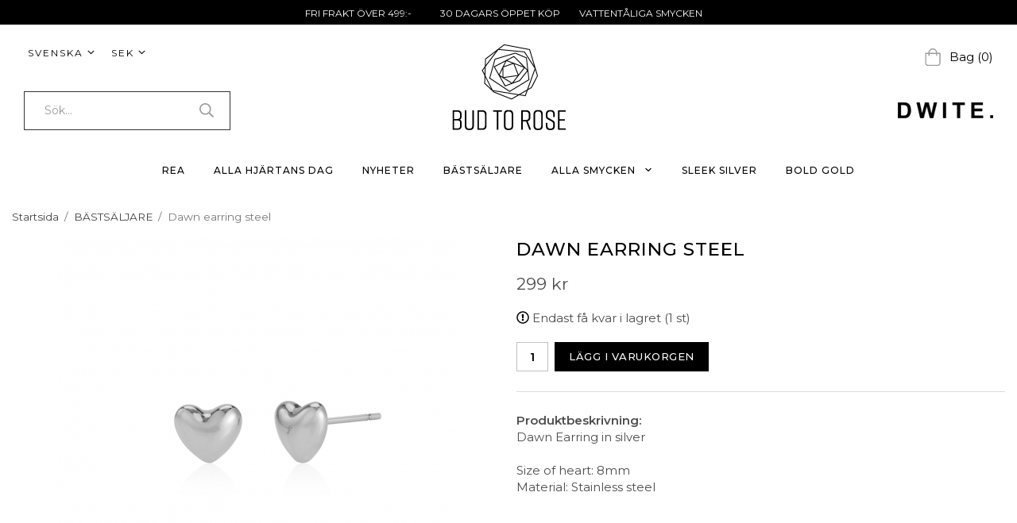

--- FILE ---
content_type: text/html; charset=UTF-8
request_url: https://www.budtorose.se/bastsaljare/dawn-earring-steel/
body_size: 14522
content:
<!doctype html><html lang="sv" class="fonts-loaded"><head><meta charset="utf-8"><title>Dawn earring steel | BÄSTSÄLJARE | BUD TO ROSE™</title><meta name="description" content="Dawn Earring in silver Size of heart: 8mmMaterial: Stainless steel  "><meta name="keywords" content=""><meta name="robots" content="index, follow"><meta name="viewport" content="width=device-width, initial-scale=1"><!-- WIKINGGRUPPEN 12.3.2 --><link rel="shortcut icon" href="/favicon.png"><style>body{margin:0}*,*:before,*:after{-moz-box-sizing:border-box;-webkit-box-sizing:border-box;box-sizing:border-box}.wgr-icon{visibility:hidden}body{background-color:#fff}html{font-family:sans-serif;font-size:15px;font-weight:400;line-height:1.45;color:#000}@media all and (max-width:480px){html{font-size:.9rem}}html.fonts-loaded{font-family:'Montserrat',sans-serif}h1,h2,h3,h4,h5,h6,.highlight-bar{margin-top:0;margin-bottom:10px;color:#000;font-family:sans-serif;font-weight:500;letter-spacing:1px;text-transform:uppercase}.fonts-loaded h1,.fonts-loaded h2,.fonts-loaded h3,.fonts-loaded h4,.fonts-loaded h5,.fonts-loaded h6,.fonts-loaded .highlight-bar{font-family:'Montserrat',sans-serif}h1{font-size:23px;font-weight:500;line-height:1.25}.fonts-loaded h1{font-family:'Montserrat',sans-serif}h2{font-size:20px;font-weight:500}.fonts-loaded h2{font-family:'Montserrat',sans-serif}h3,.highlight-bar{font-size:17px}h4{font-size:15px}h5{font-size:12px;font-weight:400;letter-spacing:2px;text-transform:uppercase}h6{font-size:15px;font-weight:400;letter-spacing:6px}p{margin:0 0 10px}b,strong,th{font-weight:600}th,td{text-align:left}img{max-width:100%;height:auto;vertical-align:middle}a{color:#666;text-decoration:none}a:hover{text-decoration:underline}input,textarea{padding:8px 10px;border:1px solid #c2c2c2;border-radius:0;color:#000;line-height:1.3;background-clip:padding-box}input:focus,textarea:focus{border-color:#aeaeae;outline:none}select{padding:2px 3px;font-size:11px}select:focus{outline:none}hr{display:block;height:1px;margin:15px 0;padding:0;border:0;border-top:1px solid #cfcfcf}.l-holder{position:relative;max-width:1220px;margin-left:auto;margin-right:auto;margin-top:15px}.view-home .l-holder{margin-top:0}.view-product .l-holder,.view-category .l-holder,.view-campaigns .l-holder{max-width:1545px}@media all and (max-width:1575px){.view-product .l-holder,.view-category .l-holder,.view-campaigns .l-holder{margin-left:15px;margin-right:15px}}.view-fullwidth .l-holder{max-width:none}@media all and (max-width:1250px){.l-holder{margin-left:15px;margin-right:15px}.view-fullwidth .l-holder{margin-left:0;margin-right:0}}@media all and (max-width:768px){.l-holder{margin-top:15px}}.l-constrained{position:relative;max-width:1220px;margin-left:auto;margin-right:auto}@media all and (max-width:1250px){.l-constrained{margin-left:15px;margin-right:15px}}.l-constrained--big{position:relative;max-width:1545px;margin-left:auto;margin-right:auto}@media all and (max-width:1575px){.l-constrained--big{margin-left:15px;margin-right:15px}}.l-main{overflow:hidden;margin-bottom:15px}.l-sidebar,.l-sidebar-primary{width:200px}.l-sidebar-primary{margin-right:30px;float:left}@media all and (max-width:768px){.l-sidebar-primary{display:none}}.l-sidebar{margin-left:30px;float:right}@media all and (max-width:960px){.l-sidebar{display:none}}.neutral-btn{padding:0;border-style:none;background-color:transparent;outline:none;-webkit-appearance:none;-moz-appearance:none;appearance:none;-webkit-user-select:none;-moz-user-select:none;-ms-user-select:none;user-select:none}.grid{margin-left:-20px}.grid:before,.grid:after{content:"";display:table}.grid:after{clear:both}.grid:before,.grid:after{content:"";display:table}.grid:after{clear:both}.grid-item{display:inline-block;padding-left:20px;margin-bottom:20px;vertical-align:top}.grid--small{margin-left:-10px}.grid--small .grid-item{padding-left:10px;margin-bottom:10px}.grid--middle .grid-item{vertical-align:middle}.grid-item-1-1{width:100%}.grid-item-1-2{width:50%}.grid-item-1-3{width:33.33%}.grid-item-2-3{width:66.66%}.grid-item-1-4{width:25%}.grid-item-1-6{width:16.66%}@media all and (max-width:768px){.grid:not(.grid--static) .grid-item-1-4{width:50%}.grid:not(.grid--static) .grid-item-1-6{width:31.33%}}@media all and (max-width:480px){.grid:not(.grid--static){margin-left:0}.grid:not(.grid--static) .grid-item{padding-left:0}.grid:not(.grid--static) .grid-item-1-2,.grid:not(.grid--static) .grid-item-1-3,.grid:not(.grid--static) .grid-item-2-3,.grid:not(.grid--static) .grid-item-1-4{width:100%}.grid:not(.grid--static) .grid-item-1-6{width:50%}}.nav,.nav-block,.nav-float{margin:0;padding-left:0;list-style-type:none}.nav>li,.nav>li>a{display:inline-block}.nav-float>li{float:left}.nav-block>li>a{display:block}.nav-tick li{margin-right:10px}.nav-tick{margin-bottom:10px}.block-list{margin:0;padding-left:0;list-style-type:none}.list-info dd{margin:0 0 15px}.media{margin-bottom:15px}.media,.media-body{overflow:hidden}.media-img{margin-right:15px;float:left}.media-img img{display:block}.table{width:100%;border-collapse:collapse;border-spacing:0}.table td,.table th{padding:0}.default-table{width:100%}.default-table>thead>tr{border-bottom:1px solid #e2e2e2}.default-table>thead th{padding:8px}.default-table>tbody td{padding:8px}.video-wrapper{position:relative;padding-bottom:56.25%;padding-top:25px;height:0;margin-bottom:20px}.video-wrapper iframe{position:absolute;top:0;left:0;width:100%;height:100%}.flexslider{height:0;overflow:hidden}.flexslider .is-flex-lazyload{visibility:hidden}.flexslider a{text-decoration:none}.flex__item{position:relative;display:none;backface-visibility:hidden}.flex__item:first-child{display:block}.is-flex-loading .flex-arrow{visibility:hidden}.is-flex-touch .flex-arrows{display:none}.is-flex-loading .flex-nav{visibility:hidden;opacity:0}.flex-nav{margin-top:15px;margin-bottom:10px;opacity:1;visibility:visible}.flex-nav--paging{position:absolute;bottom:0;z-index:99;width:100%;text-align:center}.flex-nav--paging li{display:inline-block;margin:0 4px}.flex-nav--paging a{border:2px solid #fff;display:block;width:11px;height:11px;background:#666;background:rgba(0,0,0,.2);border-radius:100%;cursor:pointer;text-indent:-9999px;-webkit-tap-highlight-color:rgba(0,0,0,0)}.flex-nav--paging .flex-active a{background:#fff;cursor:default}.flex-nav--thumbs{overflow:hidden}.flex-nav--thumbs li{width:9%;float:left}.flex-nav--thumbs img{opacity:.7;cursor:pointer}.flex-nav--thumbs img:hover,.flex-active .flex-nav--thumbs img{opacity:1}.flex-nav--thumbs .flex-active{cursor:default}.flex-caption{position:absolute;bottom:10%;left:50%;z-index:8;display:flex;align-items:center;justify-content:center;margin-left:-400px;overflow:hidden;padding:5px 10px;width:800px}.flex-caption h2{margin-bottom:0;font-size:50px;font-weight:400;line-height:1.3}@media all and (max-width:1250px){.flex-caption h2{font-size:40px}}@media all and (max-width:960px){.flex-caption h2{font-size:25px}}@media all and (max-width:768px){.flex-caption h2{font-size:20px}}@media all and (max-width:480px){.flex-caption h2{font-size:18px}}.flex-caption p{margin:0;font-size:22px}@media all and (max-width:1250px){.flex-caption p{font-size:18px}}@media all and (max-width:960px){.flex-caption p{font-size:14px}}@media all and (max-width:768px){.flex-caption p{font-size:12px}}@media all and (max-width:480px){.flex-caption p{margin-bottom:10px}}.flex-caption .btn{margin-top:30px}@media all and (max-width:1250px){.flex-caption .btn{margin-top:20px;padding:12px 26px;font-size:15px}}@media all and (max-width:960px){.flex-caption .btn{margin-top:15px;padding:10px 24px;font-size:13px}}@media all and (max-width:768px){.flex-caption .btn{margin-bottom:10px;margin-top:10px;padding:8px 20px;font-size:12px}}@media all and (max-width:480px){.flex-caption .btn{display:none}}.flex-shadow{position:absolute;bottom:0;left:0;right:0;z-index:2;height:20%;background-image:linear-gradient(to bottom,rgba(0,0,0,0),rgba(0,0,0,.3))}.is-lazyload,img[data-src]{visibility:hidden;opacity:0}img[src]{visibility:visible;opacity:1;transition:opacity .3s}.highlight-bar{margin-bottom:20px;margin-top:60px;text-align:center}@media all and (max-width:960px){.highlight-bar{margin-top:30px}}@media all and (max-width:768px){.highlight-bar{margin-top:25px}}.breadcrumbs{padding-bottom:7px;margin-bottom:10px;font-size:.9rem}.breadcrumbs>li{color:#777;line-height:1}.breadcrumbs a{color:#444;vertical-align:top}.breadcrumbs .icon{margin-left:2px;margin-right:2px;vertical-align:top;color:#999}.breadcrumbs__divider{margin-left:7px;margin-right:7px}.rss-logo .icon{font-size:14px;vertical-align:middle}.rss-logo a .icon{color:#333}.rss-logo a:hover .icon{color:#db6b27;text-decoration:none}.btn{position:relative;display:inline-block;padding:12px 24px;border-style:none;border-radius:0;background-color:#eaeaea;color:#666;font-family:sans-serif;font-weight:500;font-size:13px;letter-spacing:.5px;line-height:1;text-transform:uppercase;cursor:pointer;outline-style:none;user-select:none;-webkit-tap-highlight-color:rgba(0,0,0,0)}.fonts-loaded .btn{font-family:'Montserrat',sans-serif}.btn .icon{vertical-align:middle}.btn:hover,.btn:focus{text-decoration:none;background-color:#ddd}.btn:active{box-shadow:inset 0 3px 5px rgba(0,0,0,.125)}.btn--inverted{background-color:#fff;color:#4d4d4d}.btn--inverted:hover,.btn--inverted:focus{background-color:#fafafa}.btn--primary{background-color:#000;color:#fff}.btn--primary:hover,.btn--primary:focus{background-color:#1a1a1a}.btn--medium{padding:14px 28px;font-size:13px}.btn--large{padding:16px 32px;font-size:16px}.btn--block{width:100%;display:block;padding:12px 30px;font-size:.9rem;text-align:center}.card{margin-bottom:15px}.card__heading{margin:0;padding:7px 10px;background-color:#000;font-weight:700;color:#fff}.card__body{padding:10px;border:1px solid #dcdcdc;border-top-style:none;background:#fff}.header-cart{position:relative;min-height:25px}.topcart__body{display:inline-block;cursor:pointer;font-size:13px;font-weight:500;vertical-align:middle}.topcart__body a:hover{text-decoration:none}.topcart__cart-icon{position:relative;top:-2px;margin-right:10px;color:#9d9d9d;font-size:22px;vertical-align:middle}.topcart__count{font-weight:700}.topcart__favorites{position:relative;top:-1px;margin-right:20px}.topcart__favorites .icon{color:#9d9d9d;font-size:25px;vertical-align:top}.is-hover.topcart__favorites .icon{animation:pop 0.25s cubic-bezier(.694,.0482,.335,1) 3}.is-new-cart-item .topcart__count{animation:cart-count-pop 0.25s cubic-bezier(.694,.0482,.335,1)}.popcart{display:none}.filtermenu{margin:0;padding-left:0;list-style-type:none}.filtermenu li:last-child{border-bottom:0}.filtermenu__item{padding:6px;border-bottom:solid 1px #dcdcdc;background-color:#f9f9f9}.filtermenu__item--heading{padding:8px 10px;font-weight:600;background:#fff}.product-filter{display:none;overflow:hidden;margin-top:10px;margin-bottom:10px;padding:0;border:1px solid #e2e2e2;border-radius:0}@media all and (max-width:768px){.product-filter{display:block}}.product-filter__btn{width:100%;padding:10px;display:flex;align-items:center;justify-content:space-between;font-weight:700}.product-filter__body{display:none;padding:15px 15px 0}.grid-gallery{margin:0;padding-left:0;list-style-type:none;display:grid;grid-template-columns:repeat(4,1fr);grid-gap:15px;margin-bottom:15px}.no-cssgrid .grid-gallery{margin-left:-15px}.no-cssgrid .grid-gallery>li{display:inline-block;vertical-align:top;width:calc(99.99%/4 - 15px);margin-left:15px;margin-bottom:15px}@media all and (max-width:960px){.grid-gallery,[class^=view-] .grid-gallery{display:grid;grid-template-columns:repeat(3,1fr);grid-gap:15px;margin-bottom:15px}.no-cssgrid .grid-gallery,.no-cssgrid [class^=view-] .grid-gallery{margin-left:-15px}.no-cssgrid .grid-gallery>li,.no-cssgrid [class^=view-] .grid-gallery>li{display:inline-block;vertical-align:top;width:calc(99.99%/3 - 15px);margin-left:15px;margin-bottom:15px}}@media all and (max-width:480px){.grid-gallery,[class^=view-] .grid-gallery{display:grid;grid-template-columns:repeat(2,1fr);grid-gap:15px;margin-bottom:15px}.no-cssgrid .grid-gallery,.no-cssgrid [class^=view-] .grid-gallery{margin-left:-15px}.no-cssgrid .grid-gallery>li,.no-cssgrid [class^=view-] .grid-gallery>li{display:inline-block;vertical-align:top;width:calc(99.99%/2 - 15px);margin-left:15px;margin-bottom:15px}}.view-home .grid-gallery--categories{display:grid;grid-template-columns:repeat(4,1fr);grid-gap:15px;margin-bottom:15px;margin-top:50px;margin-bottom:50px}.no-cssgrid .view-home .grid-gallery--categories{margin-left:-15px}.no-cssgrid .view-home .grid-gallery--categories>li{display:inline-block;vertical-align:top;width:calc(99.99%/4 - 15px);margin-left:15px;margin-bottom:15px}@media all and (max-width:960px){.view-home .grid-gallery--categories{margin-bottom:25px;margin-top:25px}}@media all and (max-width:768px){.view-home .grid-gallery--categories{display:grid;grid-template-columns:repeat(2,1fr);grid-gap:15px;margin-bottom:15px;margin-bottom:20px;margin-top:20px}.no-cssgrid .view-home .grid-gallery--categories{margin-left:-15px}.no-cssgrid .view-home .grid-gallery--categories>li{display:inline-block;vertical-align:top;width:calc(99.99%/2 - 15px);margin-left:15px;margin-bottom:15px}}@media all and (max-width:480px){.view-home .grid-gallery--categories{display:grid;grid-template-columns:repeat(2,1fr);grid-gap:15px;margin-bottom:15px;margin-top:15px}.no-cssgrid .view-home .grid-gallery--categories{margin-left:-15px}.no-cssgrid .view-home .grid-gallery--categories>li{display:inline-block;vertical-align:top;width:calc(99.99%/2 - 15px);margin-left:15px;margin-bottom:15px}}.row-gallery{margin:0;padding-left:0;list-style-type:none}.row-gallery>li{margin-bottom:15px}.list-gallery{margin:0;padding-left:0;list-style-type:none}.list-gallery>li{margin-bottom:15px}.list-gallery>li:last-child{margin-bottom:0}.header{position:relative;background:#000;color:#fff}.header a{color:#fff}@media all and (max-width:768px){.header{display:none}}.header-usp{height:31px;overflow:hidden;padding-bottom:5px;padding-top:5px;background-color:#fff;color:#000;text-align:center}@media all and (max-width:768px){.header-usp{position:absolute;top:0;left:0;right:0}}@media all and (max-width:480px){.header-usp{height:24px;padding-bottom:2px;padding-top:2px}}.header-usp ul{margin-bottom:0;margin-left:-15px;margin-top:0;padding-left:0;list-style:none}.header-usp li{display:inline-block;padding-left:15px}.header-sections{position:relative;display:flex;align-items:center;padding-top:25px;padding-bottom:15px}.header-section__top{margin-bottom:40px}.header-sections__col--1{flex-shrink:0;width:260px;font-size:13px}.header-sections__col--1 .input-select{margin-right:10px}.header-sections__col--1 select{color:#fff}.header-sections__col--1 option{color:#000}.header-lang input[type="radio"]:checked+label{font-weight:700}.header-lang input[type="radio"]:checked+label .seperator{font-weight:400}.header-lang input[type="radio"]+label:before{display:none}.header-lang label:last-of-type .seperator{display:none}.header-sections__col--2{width:100%;padding-left:30px;padding-right:30px;text-align:center}.header-sections__col--3{flex-shrink:0;width:260px;text-align:right}.header-logo{display:inline-block;max-width:100%}.m-header{position:relative;position:-webkit-sticky;position:sticky;top:0;z-index:1000;display:none;align-items:center;justify-content:space-between;height:140px;padding-left:10px;padding-right:10px;padding-top:31px;background:#000}@media all and (max-width:768px){.m-header{display:flex}}@media all and (max-width:480px){.m-header{height:125px;padding-top:24px}}@media screen and (orientation:landscape){.m-header{position:relative}}.m-header__col-1,.m-header__col-2,.m-header__col-3{-webkit-box-flex:1;-ms-flex:1;flex:1;-webkit-box-align:center;-ms-flex-align:center;align-items:center}.m-header__col-1{-webkit-box-pack:start;-ms-flex-pack:start;justify-content:flex-start}.m-header__col-2{-webkit-box-pack:center;-ms-flex-pack:center;justify-content:center;text-align:center}.m-header__col-3{-webkit-box-pack:end;-ms-flex-pack:end;justify-content:flex-end;text-align:right}.m-header__logo{display:inline-block}.m-header__logo img{max-width:155px;max-height:calc(80px);padding-top:5px;padding-bottom:5px}@media all and (max-width:480px){.m-header__logo img{max-width:135px;max-height:calc(70px)}}.m-header__logo img:hover,.m-header__logo img:active{opacity:.8}.m-header__logo a{-webkit-tap-highlight-color:rgba(0,0,0,0)}.m-header__item{width:35px;color:#9d9d9d;font-size:21px;line-height:1;-webkit-tap-highlight-color:rgba(0,0,0,0)}.m-header__item .icon{vertical-align:top}.m-header__item--search{font-size:18px}.m-header__item--cart-inner{position:relative;display:inline-block}.m-header__item--cart-count{position:absolute;top:-7px;right:-11px;height:17px;width:17px;background:#fff;border-radius:50%;line-height:17px;font-size:10px;color:#000;text-align:center}.m-header__item--favorites{margin-right:6px}.is-hover.m-header__item--favorites .icon{animation:pop 0.25s cubic-bezier(.694,.0482,.335,1) 3}.icon{display:inline-block;width:1em;height:1em;stroke-width:0;stroke:currentColor;fill:currentColor;pointer-events:none}.icon--small{font-size:.8rem}.icon--medium{font-size:1.2rem}.icon--large{font-size:3rem}.icon-on,.is-active .icon-off,.is-hover .icon-off{display:none}.is-active .icon-on,.is-hover .icon-on{display:inline}input[type="radio"],input[type="checkbox"]{display:none;display:inline-block\9}input[type="radio"]+label,input[type="checkbox"]+label{cursor:pointer}input[type="radio"]+label:before,input[type="checkbox"]+label:before{display:inline-block;display:none\9;width:12px;height:12px;margin-right:4px;margin-top:3px;border:1px solid #a9a9a9;border-radius:0;background:#f9f9f9;background:linear-gradient(#f9f9f9,#e9e9e9);vertical-align:top;content:''}input[type="radio"]+label:before{border-radius:50%}input[type="radio"]:checked+label:before{background:#f9f9f9 url(//wgrremote.se/img/mixed/checkbox-radio-2.png) center no-repeat;background-size:6px}input[type="checkbox"]:checked+label:before{background:#f9f9f9 url(//wgrremote.se/img/mixed/checkbox-box-2.png) center no-repeat;background-size:8px}input[type="radio"]:disabled+label:before,input[type="checkbox"]:disabled+label:before{background:#bbb;cursor:default}.label-wrapper{padding-left:20px}.label-wrapper>label{position:relative}.label-wrapper>label:before{position:absolute;margin-left:-20px}.input-form input,.input-form textarea{width:100%}.input-form__row{margin-bottom:8px}.input-form label{display:inline-block;margin-bottom:2px}.max-width-form{max-width:300px}.max-width-form-x2{max-width:400px}.input-table{display:table}.input-table__item{display:table-cell;white-space:nowrap}.input-table--middle .input-table__item{vertical-align:middle}.input-group{display:flex}.input-group--cramped .btn{border-radius:0}.input-group--cramped *:first-child{border-top-right-radius:0;border-bottom-right-radius:0}.input-group--cramped *:last-child{border-top-left-radius:0;border-bottom-left-radius:0}.input-group__item{width:50%}.input-group__item:first-child{margin-right:2%}.input-group-1-4 .input-group__item{width:70%}.input-group-1-4 .input-group__item:first-child{width:28%}.input-select{position:relative;display:inline-flex;align-items:center}.input-select select{width:100%;height:100%;padding:5px 15px 5px 0;-webkit-appearance:none;-moz-appearance:none;appearance:none;border-style:none;background:none;font:inherit;line-height:normal;outline:none}.input-select select::-ms-expand{display:none}.input-select .icon{position:absolute;top:0;right:0;bottom:0;margin:auto}.input-select--box{border:1px solid #000;border-radius:0}.input-select--box select{padding:8px 30px 8px 15px}.input-select--box--small select{padding:5px 25px 5px 10px}.input-select--box .icon{right:10px}.product-item{position:relative;display:flex;flex-direction:column;overflow:hidden;padding:0;border-style:none;background:#fff;text-align:center;cursor:pointer}@media all and (max-width:768px){.product-item{-webkit-tap-highlight-color:rgba(0,0,0,0)}}.product-item .price{font-size:15px}.product-item__img{position:relative;padding-bottom:100%;margin-bottom:7px}.product-item__img img{position:absolute;top:0;right:0;bottom:0;left:0;margin:auto;max-height:100%}.is-product-image-toggle img:last-child{opacity:0}.product-item__heading{margin-bottom:2px;color:#000;font-family:sans-serif;font-size:12px;font-weight:400;letter-spacing:2px;text-transform:uppercase}.fonts-loaded .product-item__heading{font-family:'Montserrat',sans-serif}.product-item__body{margin-top:auto}.product-item__select-area{margin-bottom:7px}.product-item__buttons{display:flex;margin-top:7px}.product-item__buttons .btn{flex:1;padding-left:0;padding-right:0}.product-item__stock{height:15px;color:#a7a7a7;font-size:11px;text-align:center;text-transform:uppercase}@media all and (max-width:768px){.product-item__stock{margin-top:2px}}.product-item__favorite-icon{position:absolute;top:0;right:0;color:#b6b6b6;font-size:18px}.product-item__favorite-icon:after{position:absolute;top:0;right:0;border-right:45px solid #fff;border-bottom:45px solid transparent;content:''}.product-item__favorite-icon .icon{position:absolute;top:5px;right:5px;z-index:1}.is-active.product-item__favorite-icon .icon{color:#000}.is-hover.product-item__favorite-icon .icon{animation:pop 0.25s cubic-bezier(.694,.0482,.335,1)}.list-gallery .product-item{border:none;padding:0}.category-item{position:relative;padding:8px;border:1px solid #e9e9e9;background:#fff;text-align:center;cursor:pointer}@media all and (max-width:768px){.category-item{-webkit-tap-highlight-color:rgba(0,0,0,0)}}.category-item__img{position:relative;padding-bottom:100%;margin-bottom:7px}.category-item__img img{position:absolute;top:0;right:0;bottom:0;left:0;margin:auto;max-height:100%}.category-item__heading a{text-decoration:none;color:#000}.category-item--card{padding:0;border-style:none;background:transparent}.category-item--card .category-item__img{margin-bottom:0}.category-item--card .category-item__img:after{position:absolute;bottom:0;left:0;right:0;top:0;z-index:2;background:rgba(0,0,0,0);content:"";-moz-transition:all 0.12s ease-in;-webkit-transition:all 0.12s ease-in;-o-transition:all 0.12s ease-in;transition:all 0.12s ease-in}.category-item--card:hover .category-item__img:after{background:rgba(0,0,0,.1)}.category-item--card .category-item__body{position:absolute;left:10px;right:10px;bottom:12%;z-index:3;display:flex;align-items:center;flex-direction:column;justify-content:center;margin:auto}.category-item--card .category-item__body__title{margin-bottom:0;color:#fff;font-size:26px}@media all and (max-width:480px){.category-item--card .category-item__body__title{font-size:17px}}.product-item-row{padding:15px;border:1px solid #e9e9e9;overflow:hidden;cursor:pointer}@media all and (max-width:480px){.product-item-row .btn:not(.btn--primary){display:none}.product-item-row .btn{padding:6px 12px}}.product-item-row__checkbox-area{float:left}.product-item-row__img{float:left;width:80px;margin-right:15px;text-align:center}.product-item-row__img img{max-height:80px}.product-item-row__footer{float:right;margin-left:15px;text-align:right}.product-item-row__body{overflow:hidden}.product-item-row__price{margin-bottom:10px}.menubar{position:relative;position:-webkit-sticky;position:sticky;top:0;left:0;z-index:100;background:#000;color:#fff}.menubar a{color:#fff}@media all and (max-width:768px){.menubar{display:none}}.menubar-inner{display:flex;align-items:center;justify-content:space-between;padding-left:120px;padding-right:120px}@media all and (max-width:1250px){.menubar-inner{padding-left:75px;padding-right:75px}}@media all and (max-width:960px){.menubar-inner{padding-left:0}}.site-nav{display:flex;justify-content:center;width:100%}@media all and (max-width:960px){.site-nav{justify-content:flex-start}}.site-nav>li>a{display:flex;align-items:center;border-bottom:3px solid transparent;height:70px;margin:0 18px;padding-top:3px;color:#fff;font-family:sans-serif;font-size:12px;font-weight:500;letter-spacing:1px;text-transform:uppercase}.fonts-loaded .site-nav>li>a{font-family:'Montserrat',sans-serif}@media all and (max-width:1250px){.site-nav>li>a{margin-left:11px;margin-right:11px;font-size:11px}}@media all and (max-width:960px){.site-nav>li>a{margin-left:7px;margin-right:7px;font-size:10px}}.site-nav>li:hover>a{border-color:#666;text-decoration:none}.site-nav>li>a.selected{border-color:#fff}.site-nav .menubar-cart{position:absolute;bottom:0;right:0;top:0;padding-top:3px}.site-nav .menubar-cart .topcart{display:flex;align-items:center;height:70px}.dropdown{display:none}.listmenu{margin:0;padding-left:10px;list-style-type:none}.listmenu a{padding-top:2px;padding-bottom:2px;position:relative;display:block;font-size:.9rem;color:#222}.listmenu .selected{font-weight:600}li .listmenu{display:none}.is-listmenu-opened>.listmenu{display:block}.listmenu-0{border:1px solid #000;padding:15px;background:#fff}.listmenu-0>li>a{padding-top:2px 17px 2px 10px;font-weight:400}.listmenu-0>li>.selected,.listmenu-0>li>.selected .menu-node{color:#262626;font-weight:600}.listmenu-1{padding-top:4px;padding-bottom:4px;padding-left:15px}.listmenu-1>li>a{padding-top:4px;padding-bottom:4px}.menu-node{position:absolute;top:0;right:0;bottom:0;margin:auto;width:25px;height:12px;font-size:12px;color:#000;text-align:center}@media all and (max-width:768px){.menu-node{width:40px;height:100%;text-align:center;line-height:49px;font-size:22px}}.price{font-weight:400;color:#4d4d4d}.price-discount{color:#d61515}.price-original{color:#666;font-size:12px;text-decoration:line-through}.site-search{display:flex;max-width:450px;margin:auto;overflow:hidden;width:100%;background-color:#000;border:1px solid #333;border-radius:0}.site-search .icon{vertical-align:top}.site-search .preloader{left:auto;right:15px}.site-search__col-1{position:relative;width:100%}.site-search__col-2{height:47px}.site-search__input{height:47px;padding-left:25px;overflow:hidden;border-radius:0;border:none;background-color:#000;color:#fff;font-size:14px;text-overflow:ellipsis;white-space:nowrap}.site-search__input::-ms-clear{display:none}.site-search__input::-webkit-input-placeholder{color:#9d9d9d}.site-search__input:-ms-input-placeholder{color:#9d9d9d}.site-search__input::placeholder{color:#9d9d9d}.site-search__btn{padding:0;border-style:none;background-color:transparent;outline:none;-webkit-appearance:none;-moz-appearance:none;appearance:none;-webkit-user-select:none;-moz-user-select:none;-ms-user-select:none;user-select:none;height:100%;padding-left:20px;padding-right:20px;background-color:#000;color:#9d9d9d;font-size:18px;line-height:1}.site-search__btn .icon{vertical-align:top}.site-search__btn:focus{opacity:.6}.autocomplete{position:absolute;left:0;right:0;z-index:1001;margin-top:20px;width:100%;display:none;padding:20px;background:#fff;box-shadow:0 2px 8px rgba(0,0,0,.25);border-radius:0 0 0 0;color:#222}@media all and (max-width:1250px){.autocomplete{margin-left:15px;margin-right:15px;width:auto}}@media all and (max-width:768px){.autocomplete{position:fixed;top:0!important;bottom:0;margin-top:0;margin-left:0;margin-right:0;padding:0;background:rgba(0,0,0,.3);box-shadow:none;border-radius:0}}.is-autocomplete-active .autocomplete{display:block}@media all and (max-width:768px){.autocomplete-content{padding:15px 15px 100px;height:100%;overflow-y:auto;user-select:none;-webkit-overflow-scrolling:touch!important}.is-autocomplete-open body,.is-autocomplete-active .autocomplete{background:#fff}.is-autocomplete-open body{overflow:hidden}.is-autocomplete-open .autocomplete{display:block}.is-autocomplete-open .m-nav{display:none}}.sort-section{margin-top:5px;margin-bottom:20px}.sort-section>li{margin-right:4px}.sort-section-heading{display:flex;align-items:center;padding-left:15px;padding-right:15px;background:#000;color:#fff;border-right:0;border-top-left-radius:3px;border-bottom-left-radius:3px;font-weight:600}.sort-section-select{border-top-left-radius:0;border-bottom-left-radius:0}@media all and (max-width:768px){.sort-section-select{width:100%}}.l-product{overflow:hidden}.l-product-col-1,.l-product-col-3{padding-right:10px;width:50%;float:left}@media all and (max-width:960px){.l-product-col-1,.l-product-col-3{padding-right:0;width:40%}}.l-product-col-2{float:right;width:50%;padding-left:10px}@media all and (max-width:960px){.l-product-col-2{padding-left:20px;width:60%}}.l-product-col-3{clear:left}@media all and (max-width:600px){.l-product-col-1,.l-product-col-2,.l-product-col-3{width:auto;padding-left:0;padding-right:0;float:none}}.product-carousel{margin-bottom:15px;overflow:hidden;position:relative}.product-carousel,.product-carousel__item{max-height:400px}@media all and (max-width:480px){.product-carousel,.product-carousel__item{max-height:250px}}.product-carousel__item{text-align:center;position:relative}.product-carousel__link{display:block;height:0;width:100%;cursor:pointer;cursor:-webkit-zoom-in;cursor:-moz-zoom-in;cursor:zoom-in}.product-carousel__img{position:absolute;top:0;left:0;right:0;bottom:0;margin:auto;max-height:100%}.product-thumbs{margin-bottom:15px;font-size:0}.product-thumbs img{max-height:50px;margin-top:5px;margin-right:5px;cursor:pointer}.product-title{margin-bottom:15px}@media all and (max-width:480px){.product-title{font-size:20px}}.product-add-to-cart-area{border-bottom:1px solid #dcdcdc;margin-bottom:25px;margin-top:15px}.product-out-of-stock{margin-top:15px}.product-option-spacing{padding-right:10px}.product-option-select{position:relative;display:inline-flex;align-items:center;border:1px solid #000;border-radius:0;padding-bottom:0}.product-option-select select{height:100%;padding:0 20px 0 10px;width:100%;-webkit-appearance:none;-moz-appearance:none;appearance:none;border-style:none;background:none;font:inherit;line-height:normal;outline:none}.product-option-select select:hover{cursor:pointer}.product-option-select select option:hover{-webkit-appearance:none;background-color:transparent}.product-option-select .icon{position:absolute;bottom:0;top:0;right:3px;margin:auto}.product-cart-button-wrapper{margin-bottom:25px}.product-cart-button-wrapper .btn{padding:12px 18px}@media all and (max-width:480px){.product-cart-button-wrapper .btn--primary{display:block;text-align:center;width:100%}}.product-quantity{width:40px;padding-top:8px;padding-bottom:8px;margin-right:8px;font-weight:600;text-align:center}.product-custom-fields{margin-left:5px;margin-top:10px}.product-price-field{margin-bottom:15px}.product-price-field .price{font-size:21px}.product-stock{margin-bottom:20px}.product-information{color:#4d4d4d}.product-information ul{margin-bottom:0;margin-top:0;padding-left:0;list-style:none}.product-information li{display:flex;align-items:center}.product-information img{margin-right:6px;max-width:14px}.product-stock-item{display:none}.product-stock-item .icon{vertical-align:middle;font-size:16px}.active-product-stock-item{display:block}.product-stock-item__text{color:#4d4d4d;vertical-align:middle}.in-stock .icon{color:#000}.on-order .icon{color:#000}.soon-out-of-stock .icon{color:#000}.out-of-stock>.icon{color:#000}.product-description{color:#4d4d4d}.product-part-payment-klarna{margin-bottom:10px}.addthis_toolbox span{background-color:#333!important}.is-hidden{display:none!important}.clearfix:before,.clearfix:after{content:"";display:table}.clearfix:after{clear:both}.clear{clear:both}.flush{margin:0!important}.wipe{padding:0!important}.right{float:right!important}.left{float:left!important}.float-none{float:none!important}.text-left{text-align:left!important}.text-center{text-align:center!important}.text-right{text-align:right!important}.align-top{vertical-align:top!important}.align-middle{vertical-align:middle!important}.align-bottom{vertical-align:bottom!important}.go:after{content:"\00A0" "\00BB"!important}.stretched{width:100%!important}.center-block{display:block;margin-left:auto;margin-right:auto}.vertical-center{display:flex;align-items:center}.space-between{display:flex;justify-content:space-between}.vertical-center-space-between{display:flex;align-items:center;justify-content:space-between}.muted{color:#999}.info{font-size:.7rem;color:#777}.brand{color:#000}.reset-line-height{line-height:1}.mr-small{margin-right:5px}.ml-small{margin-left:5px}.mt-small{margin-top:5px}.mb-small{margin-bottom:5px}.mr{margin-right:15px}.ml{margin-left:15px}.mt{margin-top:15px}.mb{margin-bottom:15px}@media all and (max-width:960px){.hide-for-xlarge{display:none!important}}@media all and (max-width:768px){.hide-for-large{display:none!important}.hide-on-touch{display:none}}@media all and (max-width:480px){.hide-for-medium{display:none!important}}@media all and (max-width:320px){.hide-for-small{display:none!important}}@media all and (min-width:769px){.hide-on-desktop{display:none}}</style><link rel="preload" href="/css/compiled/compiled_1.css?v=1405" as="style"
onload="this.onload=null;this.rel='stylesheet'"><noscript><link rel="stylesheet" href="/css/compiled/compiled_1.css?v=1405"></noscript><link rel="canonical" href="https://www.budtorose.se/bastsaljare/dawn-earring-steel/"><link rel="alternate" hreflang="sv" href="https://www.budtorose.se/bastsaljare/dawn-earring-steel/"><link rel="alternate" hreflang="en" href="https://www.budtorose.com/en/bestsellers/dawn-earring-steel/"><script>if (typeof dataLayer == 'undefined') {var dataLayer = [];} dataLayer.push({"ecommerce":{"currencyCode":"SEK","detail":{"products":[{"name":"Dawn earring steel","id":"712044","price":299,"category":"bastsaljare"}]}}}); dataLayer.push({"event":"fireRemarketing","remarketing_params":{"ecomm_prodid":"712044","ecomm_category":"bastsaljare","ecomm_totalvalue":299,"isSaleItem":false,"ecomm_pagetype":"product"}}); (function(w,d,s,l,i){w[l]=w[l]||[];w[l].push({'gtm.start':
new Date().getTime(),event:'gtm.js'});var f=d.getElementsByTagName(s)[0],
j=d.createElement(s),dl=l!='dataLayer'?'&l='+l:'';j.async=true;j.src=
'//www.googletagmanager.com/gtm.js?id='+i+dl;f.parentNode.insertBefore(j,f);
})(window,document,'script','dataLayer','GTM-M2TM4F')</script><script async src="https://www.googletagmanager.com/gtag/js?id=UA-94018706-1"></script><script>window.dataLayer = window.dataLayer || [];
function gtag(){dataLayer.push(arguments);}
gtag("js", new Date());
gtag("config", "UA-94018706-1", {"currency":"SEK","anonymize_ip":true});gtag("event", "view_item", {"items":{"id":"712044","name":"Dawn earring steel","brand":"","category":"bastsaljare","price":299}}); </script><meta property="og:title" content="Dawn earring steel"/><meta property="og:description" content="Dawn Earring in silverSize of heart: 8mmMaterial: Stainless steel "/><meta property="og:type" content="product"/><meta property="og:url" content="https://www.budtorose.se/bastsaljare/dawn-earring-steel/"/><meta property="og:site_name" content="BUD TO ROSE"/><meta property="product:retailer_item_id" content="712044"/><meta property="product:price:amount" content="239.2" /><meta property="product:price:currency" content="SEK" /><meta property="product:availability" content="instock" /><meta property="og:image" content="https://www.budtorose.se/images/zoom/712044-1.jpg"/><meta property="og:image" content="https://www.budtorose.se/images/zoom/712044-4.jpg"/><meta property="og:image" content="https://www.budtorose.se/images/zoom/712044-3jpg.jpg"/></head><body class="view-product" itemscope itemtype="http://schema.org/ItemPage"><div id="fb-root"></div><!-- Google Tag Manager (noscript) --><noscript><iframe src="https://www.googletagmanager.com/ns.html?id=GTM-M2TM4F"
height="0" width="0" style="display:none;visibility:hidden"></iframe></noscript><!-- End Google Tag Manager (noscript) --><div class="m-header"><div class="header-usp"><p style="text-align: center;"><span style="font-size:12px;">&nbsp;FRI FRAKT &Ouml;VER 499:-&nbsp; &nbsp; &nbsp; &nbsp; &nbsp; &nbsp; 30 DAGARS &Ouml;PPET K&Ouml;P&nbsp; &nbsp; &nbsp; &nbsp; VATTENT&Aring;LIGA SMYCKEN&nbsp;&nbsp; &nbsp;&nbsp;</span></p></div><div class="m-header__col-1"><button class="m-header__item m-header__item--menu neutral-btn" id="js-mobile-menu"><span class="m-header__item--menu-open"><svg class="icon icon--bars "><use xmlns:xlink="http://www.w3.org/1999/xlink" xlink:href="/svg-icons/regular.svg#bars" href="/svg-icons/regular.svg#bars"></use></svg></span><span class="m-header__item--menu-close"><svg class="icon icon--times "><use xmlns:xlink="http://www.w3.org/1999/xlink" xlink:href="/svg-icons/regular.svg#times" href="/svg-icons/regular.svg#times"></use></svg></span></button><button class="m-header__item m-header__item--search neutral-btn js-touch-area" id="js-mobile-search"><svg class="icon icon--search "><use xmlns:xlink="http://www.w3.org/1999/xlink" xlink:href="/svg-icons/regular.svg#search" href="/svg-icons/regular.svg#search"></use></svg></button></div><div class="m-header__col-2"><a class="m-header__logo" href="/"><img src="/frontend/view_desktop/design/logos/m-logo.png?v1" class="mini-site-logo"
alt="BUD TO ROSE"></a></div><div class="m-header__col-3"><button class="m-header__item m-header__item--cart neutral-btn js-touch-area"
id="js-mobile-cart" onclick="goToURL('/checkout')"><span class="m-header__item--cart-inner" id="js-mobile-cart-inner"><svg class="icon icon--shopping-bag "><use xmlns:xlink="http://www.w3.org/1999/xlink" xlink:href="/svg-icons/regular.svg#shopping-bag" href="/svg-icons/regular.svg#shopping-bag"></use></svg></span></button></div></div><div class="page"><div class="header clearfix"><div class="header-usp"><p style="text-align: center;"><span style="font-size:12px;">&nbsp;FRI FRAKT &Ouml;VER 499:-&nbsp; &nbsp; &nbsp; &nbsp; &nbsp; &nbsp; 30 DAGARS &Ouml;PPET K&Ouml;P&nbsp; &nbsp; &nbsp; &nbsp; VATTENT&Aring;LIGA SMYCKEN&nbsp;&nbsp; &nbsp;&nbsp;</span></p></div><div class="l-constrained"><div class="header-sections"><div class="header-sections__cols header-sections__col--1"><div class="header-section__top"><ul class="header__nav nav"><li class="header-lang"><div class="styled-select js-styled-select"><span class="styled-select__title">Svenska<svg class="icon icon--angle-down "><use xmlns:xlink="http://www.w3.org/1999/xlink" xlink:href="/svg-icons/light.svg#angle-down" href="/svg-icons/light.svg#angle-down"></use></svg></span><ul class="styled-select__dropdown"><li><a href="https://www.budtorose.se/bastsaljare/dawn-earring-steel/">Svenska</a></li><li><a href="https://www.budtorose.com/en/bestsellers/dawn-earring-steel/">English</a></li></ul></div></li><li><div class="styled-select js-styled-select"><span class="styled-select__title">SEK<svg class="icon icon--angle-down "><use xmlns:xlink="http://www.w3.org/1999/xlink" xlink:href="/svg-icons/light.svg#angle-down" href="/svg-icons/light.svg#angle-down"></use></svg></span><ul class="styled-select__dropdown "><li class="js-set-currency-header" data-value="SEK"><a>SEK</a></li><li class="js-set-currency-header" data-value="EUR"><a>EUR</a></li></ul></div></li></ul></div><div class="header-section__bottom"><!-- Search Box --><form method="get" action="/search/" class="site-search" itemprop="potentialAction"
itemscope itemtype="http://schema.org/SearchAction"><div class="site-search__col-1"><meta itemprop="target"
content="https://www.budtorose.se/search/?q={q}"/><input type="hidden" name="lang" value="sv"><input type="search" autocomplete="off" value=""
name="q" class="site-search__input stretched js-autocomplete-input"
placeholder="Sök..." required itemprop="query-input"><div class="is-autocomplete-preloader preloader preloader--small preloader--middle"><div class="preloader__icn"><div class="preloader__cut"><div class="preloader__donut"></div></div></div></div></div><div class="site-search__col-2"><button type="submit" class="site-search__btn"><svg class="icon icon--search "><use xmlns:xlink="http://www.w3.org/1999/xlink" xlink:href="/svg-icons/regular.svg#search" href="/svg-icons/regular.svg#search"></use></svg></button></div></form></div></div><div class="header-sections__cols header-sections__col--2"><a class="header-logo" href="/"><img src="/frontend/view_desktop/design/logos/default.png?v3" alt="BUD TO ROSE"></a></div><div class="header-sections__cols header-sections__col--3"><div class="header-section__top"><div class="js-header-cart header-cart"><div class="topcart" id="js-topcart"><svg class="icon icon--shopping-bag topcart__cart-icon"><use xmlns:xlink="http://www.w3.org/1999/xlink" xlink:href="/svg-icons/light.svg#shopping-bag" href="/svg-icons/light.svg#shopping-bag"></use></svg>Bag (0)</div><div class="popcart" id="js-popcart"></div></div></div><div class="header-section__bottom"><p><a href="/dwite-man/"><img alt="" height="20" src="/userfiles/image/dwite_black.png" width="120"></a></p></div></div></div></div></div><!-- End .l-header --><div class="menubar js-menubar clearfix"><div class="l-constrained menubar-inner"><ul class="nav site-nav dropdown-menu"><li ><a href="/rea/">REA</a></li><li ><a href="/alla-hjartans-dag/">ALLA HJÄRTANS DAG</a></li><li ><a href="/nyheter/">NYHETER</a></li><li ><a class="selected" href="/bastsaljare/">BÄSTSÄLJARE</a></li><li class="has-dropdown"><a href="/alla-smycken/">ALLA SMYCKEN<svg class="icon icon--angle-down site-nav__arrow"><use xmlns:xlink="http://www.w3.org/1999/xlink" xlink:href="/svg-icons/regular.svg#angle-down" href="/svg-icons/regular.svg#angle-down"></use></svg></a><ul class="dropdown"><li ><a href="/alla-smycken/halsband/">HALSBAND</a></li><li ><a href="/alla-smycken/orhangen/">ÖRHÄNGEN</a></li><li ><a href="/alla-smycken/armband/">ARMBAND</a></li><li ><a href="/alla-smycken/ringar/">RINGAR</a></li></ul></li><li ><a href="/sleek-silver/">SLEEK SILVER</a></li><li ><a href="/bold-gold/">BOLD GOLD </a></li><li class="js-menubar-cart menubar-cart"></li></ul> <!-- end .site-nav with dropdown. --></div></div> <!-- End .l-menubar --><div class="l-holder clearfix js-holder"><div class="l-content clearfix"><ol class="nav breadcrumbs clearfix" itemprop="breadcrumb" itemscope itemtype="http://schema.org/BreadcrumbList"><li itemprop="itemListElement" itemscope itemtype="http://schema.org/ListItem"><meta itemprop="position" content="1"><a href="/" itemprop="item"><span itemprop="name">Startsida</span></a><span class="breadcrumbs__divider">/</span></li><li itemprop="itemListElement" itemscope itemtype="http://schema.org/ListItem"><meta itemprop="position" content="2"><a href="/bastsaljare/" title="BÄSTSÄLJARE" itemprop="item"><span itemprop="name">BÄSTSÄLJARE</span></a><span class="breadcrumbs__divider">/</span></li><li>Dawn earring steel</li></ol><div class="l-main"><div class="l-inner"><div itemprop="mainEntity" itemscope itemtype="http://schema.org/Product"><div class="l-product"><div class="l-product-col-1"><div class="flexslider-container is-flex-loading"><div class="product-carousel"><div class="flexslider" style="padding-bottom: 100%;"><ul class="flex__items block-list clearfix"><li class="product-carousel__item flex__item js-photoswipe-item" data-id="6466" data-index="0"><a class="product-carousel__link" style="padding-bottom: 100%;" rel="produktbilder" href="/images/zoom/712044-1.jpg" data-size="1200x1200"><img class="product-carousel__img "
data-id="6466" data-optionids="" src="/images/normal/712044-1.jpg" srcset="/images/2x/normal/712044-1.jpg 2x"
alt="Dawn earring steel" itemprop="image" height="500" width="500"></a></li><li class="product-carousel__item flex__item js-photoswipe-item" data-id="1791" data-index="1"><a class="product-carousel__link" style="padding-bottom: 100%;" rel="produktbilder" href="/images/zoom/712044-4.jpg" data-size="1151x1181"><img class="product-carousel__img is-lazyload is-flex-lazyload"
data-id="1791" data-optionids="" data-src="/images/normal/712044-4.jpg" data-srcset="/images/2x/normal/712044-4.jpg 2x"
alt="Dawn earring steel" itemprop="image" height="500" width="500"><div class="preloader preloader--middle"><div class="preloader__icn"><div class="preloader__cut"><div class="preloader__donut"></div></div></div></div></a></li><li class="product-carousel__item flex__item js-photoswipe-item" data-id="6467" data-index="2"><a class="product-carousel__link" style="padding-bottom: 100%;" rel="produktbilder" href="/images/zoom/712044-3jpg.jpg" data-size="1200x1200"><img class="product-carousel__img is-lazyload is-flex-lazyload"
data-id="6467" data-optionids="" data-src="/images/normal/712044-3jpg.jpg" data-srcset="/images/2x/normal/712044-3jpg.jpg 2x"
alt="Dawn earring steel" itemprop="image" height="500" width="500"><div class="preloader preloader--middle"><div class="preloader__icn"><div class="preloader__cut"><div class="preloader__donut"></div></div></div></div></a></li></ul></div></div><ul class="product-thumbs flex-nav nav">//Show banner<div class="product-item__banners"></div><li><img data-index="0" data-optionids=""
src="/images/mini/712044-1.jpg"
srcset="/images/2x/mini/712044-1.jpg 2x"
alt="Dawn earring steel" id="thumb0"></li><li><img data-index="1" data-optionids=""
src="/images/mini/712044-4.jpg"
srcset="/images/2x/mini/712044-4.jpg 2x"
alt="Dawn earring steel" id="thumb1"></li><li><img data-index="2" data-optionids=""
src="/images/mini/712044-3jpg.jpg"
srcset="/images/2x/mini/712044-3jpg.jpg 2x"
alt="Dawn earring steel" id="thumb2"></li></ul></div></div> <!-- end of l-product-col-1 --><div class="l-product-col-2"><h1 class="product-title" itemprop="name">Dawn earring steel</h1><form id="js-addtocart-form" action="/checkout/?action=additem" method="post"><input type="hidden" name="id" value="194"><input type="hidden" name="combinationID" value="337"><div class="product-price-field" itemprop="offers" itemscope itemtype="http://schema.org/Offer"><meta itemprop="price" content="299"><span id="js-current-price" class="price">299 kr</span><div id="js-campaign-info" class="muted is-hidden">Ord. <span id="js-campaign-info__price"></span>.
Du sparar <span id="js-campaign-info__savings-amount"></span> (<span id="js-campaign-info__savings-percent"></span>%)</div><link itemprop="availability" href="http://schema.org/InStock"><meta itemprop="itemCondition" itemtype="http://schema.org/OfferItemCondition" content="http://schema.org/NewCondition"><meta itemprop="priceCurrency" content="SEK"><meta itemprop="url" content="https://www.budtorose.se/bastsaljare/dawn-earring-steel/"></div><div id="js-add-to-cart-area" class="product-add-to-cart-area "><div class="product-stock"><div id="js-stockstatus-instock" class="product-stock-item in-stock"><svg class="icon icon--check "><use xmlns:xlink="http://www.w3.org/1999/xlink" xlink:href="/svg-icons/regular.svg#check" href="/svg-icons/regular.svg#check"></use></svg> <span class="product-stock-item__text">Finns i lager </span><div class="product-information"><ul><li><img alt="" height="12" src="/userfiles/image/icon-check2.png" width="14">Fri Frakt &ouml;ver 499:-</li><li><img alt="" height="12" src="/userfiles/image/icon-check2.png" width="14">30 Dagars &ouml;ppet k&ouml;p</li><li><img alt="" height="12" src="/userfiles/image/icon-check2.png" width="14">K&ouml;p nu, betala senare med&nbsp;<strong>Klarna</strong></li></ul></div></div><div id="js-stockstatus-backorder" class="product-stock-item on-order"><svg class="icon icon--info-circle "><use xmlns:xlink="http://www.w3.org/1999/xlink" xlink:href="/svg-icons/regular.svg#info-circle" href="/svg-icons/regular.svg#info-circle"></use></svg> <span class="product-stock-item__text">Finns ej i lager</span></div><div id="js-stockstatus-few" class="product-stock-item active-product-stock-item soon-out-of-stock"><svg class="icon icon--exclamation-circle "><use xmlns:xlink="http://www.w3.org/1999/xlink" xlink:href="/svg-icons/regular.svg#exclamation-circle" href="/svg-icons/regular.svg#exclamation-circle"></use></svg> <span class="product-stock-item__text">Endast få kvar i lagret (1 st)</span></div></div><div class="product-cart-button-wrapper input-group"><input type="tel" name="quantity" title="Antal" class="product-quantity" maxlength="3" value="1"><button class="btn btn--medium btn--primary js-product-page-add"><span class="is-add-to-cart-body">Lägg i varukorgen</span><div class="is-add-to-cart-preloader preloader preloader--light preloader--small preloader--middle"><div class="preloader__icn"><div class="preloader__cut"><div class="preloader__donut"></div></div></div></div></button></div></div><div id="js-stockstatus-outofstock" class="product-stock product-stock-item product-out-of-stock out-of-stock"><svg class="icon icon--times "><use xmlns:xlink="http://www.w3.org/1999/xlink" xlink:href="/svg-icons/regular.svg#times" href="/svg-icons/regular.svg#times"></use></svg> <span class="product-stock-item__text">Finns ej i lager</span><div class="product-reminder"><strong class="product-reminder__heading">Bevaka produkt</strong><p class="product-reminder__text">Ange din e-postadress nedan så meddelar vi dig när produkten finns i lager! </p><div class="product-reminder__form"><input placeholder="E-postadress" class="product-reminder__input is-product-reminder__email" type="email" size="25"><button class="product-reminder__btn is-product-reminder__submit btn">Bevaka</button><span class="is-product-reminder__spinner"></span></div><div class="is-product-reminder__status"></div></div></div><!-- Product description --><div class="product-description"><b>Produktbeskrivning:</b><div itemprop="description"><p>Dawn Earring in silver<br><br>Size of heart: 8mm<br>Material: Stainless steel<br><br>&nbsp;</p></div><br><br></div></form></div><div class="l-product-col-3"><div class="hidden-print"><div class="addthis_toolbox addthis_default_style addthis_20x20_style" addthis:title="Dawn earring steel"><a class="addthis_button_facebook"></a><a class="addthis_button_twitter"></a><a class="addthis_button_email"></a><a class="addthis_button_pinterest_share"></a><a class="addthis_button_google_plusone_share"></a></div></div><div id="produktdata"><br><b>Artikelnummer:</b><br><span id="js-articlenumber" itemprop="sku">712044</span><br><br><meta itemprop="gtin13" content="7332866042607"></div></div></div></div><h5 class="highlight-bar">Andra köpte även</h5><ul class="grid-gallery grid-gallery--products js-product-items"
data-slotid="24"
data-listname="Andra köpte även"><li class="product-item js-product-item"
data-productid="221"
data-title="Dawn Brace Steel"
data-artno="711227" data-price="239.2"><div class="product-item__img is-product-image-toggle"><a href="/alla-smycken/armband/dawn-brace-steel/"><img class=" js-product-item-img"
src="/images/list/711227_1.jpg"
srcset="/images/2x/list/711227_1.jpg 2x"
alt="Dawn Brace Steel"><img class=""
src="/images/list/dawnheartbracelet.jpeg"
srcset="/images/2x/list/dawnheartbracelet.jpeg 2x"
alt=""></a></div><h3 class="product-item__heading">Dawn Brace Steel</h3><div class="product-item__body"><span class="price">299 kr</span></div><span class="product-item__stock"></span></li><li class="product-item js-product-item"
data-productid="2156"
data-title="Presentask "
data-artno="9080" data-price="12"><div class="product-item__img"><a href="/nyheter/presentask/"><img class=" js-product-item-img"
src="/images/list/img_8914.jpeg"
srcset="/images/2x/list/img_8914.jpeg 2x"
alt="Presentask "></a></div><h3 class="product-item__heading">Presentask </h3><div class="product-item__body"><span class="price">15 kr</span></div><span class="product-item__stock"></span></li><li class="product-item js-product-item"
data-productid="1359"
data-title="Carmen Bracelet Gold"
data-artno="2031232" data-price="479.2"><div class="product-item__img is-product-image-toggle"><a href="/alla-smycken/armband/carmen-bracelet-gold/"><img class=" js-product-item-img"
src="/images/list/2031232-5.jpeg"
srcset="/images/2x/list/2031232-5.jpeg 2x"
alt="Carmen Bracelet Gold"><img class=""
src="/images/list/classicbracelet-64372.jpeg"
srcset="/images/2x/list/classicbracelet-64372.jpeg 2x"
alt=""></a></div><h3 class="product-item__heading">Carmen Bracelet Gold</h3><div class="product-item__body"><span class="price">599 kr</span></div><span class="product-item__stock"></span></li><li class="product-item js-product-item"
data-productid="5073"
data-title="Cross Earrring Gold"
data-artno="2542005" data-price="319.2"><div class="product-item__img is-product-image-toggle"><a href="/nyheter/cross-earrring-gold/"><img class=" js-product-item-img"
src="/images/list/2542005-1.jpg"
srcset="/images/2x/list/2542005-1.jpg 2x"
alt="Cross Earrring Gold"><img class=""
src="/images/list/2542005-2.jpeg"
srcset="/images/2x/list/2542005-2.jpeg 2x"
alt=""></a></div><h3 class="product-item__heading">Cross Earrring Gold</h3><div class="product-item__body"><span class="price">399 kr</span></div><span class="product-item__stock"></span></li></ul></div> <!-- End .l-inner --></div> <!-- End .l-main --></div> <!-- End .l-content --></div><!-- End .l-holder --><div class="footer"><div class="l-constrained"><div class="footer-sections"><div class="footer-sections__cols footer-sections__col--1"><h4>Kundservice</h4><ul class="block-list"><li class=""><a class=" "
href="/info/frakt/">FRAKT</a></li><li class=""><a class=" "
href="/info/returer/">RETURER</a></li><li class=""><a class=" "
href="/info/villkor/">VILLKOR</a></li><li class=""><a class=" "
href="/info/privacy-policy/">PRIVACY POLICY</a></li></ul></div><div class="footer-sections__cols footer-sections__col--2"><h4>Information</h4><ul class="block-list"><li class=""><a class=" "
href="/contact/">KONTAKTA OSS</a></li><li class=""><a class=" "
href="/info/om-oss/">OM OSS</a></li><li class=""><a class=" "
href="/info/material-skotselrad/">MATERIAL & SKÖTSELRÅD</a></li><li class=""><a class=" "
href="/newsletter/">NYHETSBREV</a></li></ul></div><div class="footer-sections__cols footer-sections__col--3"><h4>Återförsäljare</h4><ul class="block-list"><li class=""><a class=" "
href="/customer-login/">ÅF-Login</a></li><li class=""><a class=" "
href="/info/press/">Press</a></li></ul></div><div class="footer-sections__cols footer-sections__col--4"><h4>Följ oss</h4><ul class="block-list"><li class=""><a class=" "
target="_blank" href="https://www.instagram.com/budtorose/?hl=en">Instagram</a></li><li class=""><a class=" "
target="_blank" href="https://www.facebook.com/pages/Bud-to-rose-by-Diddi/211628068891935">Facebook</a></li></ul></div></div><div class="footer-bottom"><div class="footer-logo"><p><img class="is-lazyload" alt="" height="39" data-src="/userfiles/image/sidfot-logga.png" width="40"></p></div><div class="footer-newsletter"><h4>Få våra bästa erbjudanden och nyheter!</h4><form action="/newsletter/" method="post"><div class="footer-newsletter-form input-group input-group--cramped"><input type="email" name="epost" class="stretched" required
placeholder="Din epost..."></div><span class="footer-newsletter-info">De uppgifter du matar in kommer endast användas till våra nyhetsbrev.</span><button class="btn btn--primary">Prenumerera</button></form></div></div></div></div><!-- End .footer --></div> <!-- .page --><div class="m-cart-modal js-m-cart-modal"><p><svg class="icon icon--check "><use xmlns:xlink="http://www.w3.org/1999/xlink" xlink:href="/svg-icons/regular.svg#check" href="/svg-icons/regular.svg#check"></use></svg><span class="align-middle m-cart-modal__heading js-m-cart-modal-heading">Produkten har blivit tillagd i varukorgen</span></p><div class="m-cart-modal__body"><div class="m-cart-modal__body__item"><a class="btn btn--block btn--medium btn--primary"
href="/checkout"
rel="nofollow">Gå till kassan</a></div><div class="m-cart-modal__body__item"><a class="btn btn--medium btn--block"
id="js-close-mobile-cart-modal"
href="#">Fortsätt handla</a></div></div></div><div class="m-nav js-m-nav"><div class="m-nav__section"><h5 class="m-nav__section__heading">Produkter</h5><ul class="m-listmenu m-listmenu-0"><li><a href="/rea/" title="REA">REA</a></li><li><a href="/alla-hjartans-dag/" title="ALLA HJÄRTANS DAG">ALLA HJÄRTANS DAG</a></li><li><a href="/nyheter/" title="NYHETER">NYHETER</a></li><li class="is-listmenu-opened"><a class="selected is-active" href="/bastsaljare/" title="BÄSTSÄLJARE">BÄSTSÄLJARE</a></li><li><a href="/alla-smycken/" title="ALLA SMYCKEN">ALLA SMYCKEN<span class="menu-node js-menu-node"><span class="icon-off"><svg class="icon icon--angle-right "><use xmlns:xlink="http://www.w3.org/1999/xlink" xlink:href="/svg-icons/regular.svg#angle-right" href="/svg-icons/regular.svg#angle-right"></use></svg></span><span class="icon-on"><svg class="icon icon--angle-down "><use xmlns:xlink="http://www.w3.org/1999/xlink" xlink:href="/svg-icons/regular.svg#angle-down" href="/svg-icons/regular.svg#angle-down"></use></svg></span></span></a><ul class="m-listmenu m-listmenu-1"><li><a href="/alla-smycken/halsband/" title="HALSBAND">HALSBAND</a></li><li><a href="/alla-smycken/orhangen/" title="ÖRHÄNGEN">ÖRHÄNGEN</a></li><li><a href="/alla-smycken/armband/" title="ARMBAND">ARMBAND</a></li><li><a href="/alla-smycken/ringar/" title="RINGAR">RINGAR</a></li></ul></li><li><a href="/sleek-silver/" title="SLEEK SILVER">SLEEK SILVER</a></li><li><a href="/bold-gold/" title="BOLD GOLD ">BOLD GOLD </a></li><li class=""><a class=" "
href="/dwite/">DWITE </a></li></ul></div><div class="m-nav__section"><h5 class="m-nav__section__heading">Kundservice</h5><ul class="m-listmenu m-listmenu-0"><li class=""><a class=" "
href="/info/frakt/">FRAKT</a></li><li class=""><a class=" "
href="/info/returer/">RETURER</a></li><li class=""><a class=" "
href="/info/villkor/">VILLKOR</a></li><li class=""><a class=" "
href="/info/privacy-policy/">PRIVACY POLICY</a></li></ul></div><div class="m-nav__section"><h5 class="m-nav__section__heading">Information</h5><ul class="m-listmenu m-listmenu-0"><li class=""><a class=" "
href="/contact/">KONTAKTA OSS</a></li><li class=""><a class=" "
href="/info/om-oss/">OM OSS</a></li><li class=""><a class=" "
href="/info/material-skotselrad/">MATERIAL & SKÖTSELRÅD</a></li><li class=""><a class=" "
href="/newsletter/">NYHETSBREV</a></li></ul></div><div><form class="m-lang-changer" name="valutaval" action="javascript:void(0)"><a title="Svenska" href="https://www.budtorose.se/bastsaljare/dawn-earring-steel/"><img class="m-lang-changer__flag"
alt="Svenska"
width="16"
src="//wgrremote.se/flags/svg/4x3/se.svg"></a><a title="English" href="https://www.budtorose.com/en/bestsellers/dawn-earring-steel/"><img class="m-lang-changer__flag"
alt="English"
width="16"
src="//wgrremote.se/flags/svg/4x3/gb.svg"></a><select class="wipe js-set-currency" name="valuta"><option value="SEK" selected>SEK</option><option value="EUR" >EUR</option></select></form><br></div></div><!-- End .l-mobile-nav --><div class="l-constrained autocomplete js-autocomplete"><!-- Search Box --><div class="m-site-search-form js-autocomplete-mobile-form clearfix"><button type="submit" class="m-site-search__close js-autocomplete-close"><svg class="icon icon--times "><use xmlns:xlink="http://www.w3.org/1999/xlink" xlink:href="/svg-icons/regular.svg#times" href="/svg-icons/regular.svg#times"></use></svg></button><form method="get" action="/search/" class="m-site-search"><div class="m-site-search__col-1"><input type="hidden" name="lang" value="sv"><input type="search" tabindex="-1" autocomplete="off"
value="" name="q"
class="m-site-search__input js-autocomplete-input stretched"
placeholder="Sök..." required><div class="is-autocomplete-preloader preloader preloader--small preloader--middle"><div class="preloader__icn"><div class="preloader__cut"><div class="preloader__donut"></div></div></div></div></div><div class="m-site-search__col-2"><button type="submit" class="neutral-btn m-site-search__btn"><svg class="icon icon--search "><use xmlns:xlink="http://www.w3.org/1999/xlink" xlink:href="/svg-icons/regular.svg#search" href="/svg-icons/regular.svg#search"></use></svg></button></div></form></div><div class="autocomplete-content js-autocomplete-result"></div></div><script>WebFontConfig = {"classes":false,"custom":{"families":["wgr-icons"],"urls":["\/css\/fonts\/custom-fonts.css"]},"google":{"families":["Barlow Condensed:ital,wght@0,400;0,500;0,700;1,400;1,500;1,700","Jost:ital,wght@0,400;0,500;0,600;0,700;1,400;1,500;1,600;1,700","Montserrat:ital,wght@0,400;0,500;0,600;0,700;1,400;1,500;1,600;1,700"]}};WebFontConfig.active=function(){document.documentElement.className += ' fonts-loaded';};</script><script async src="/js/vendors/webfontloader.min.js"></script><script>!function(n){"use strict";n.loadCSS||(n.loadCSS=function(){});var o=loadCSS.relpreload={};if(o.support=function(){var e;try{e=n.document.createElement("link").relList.supports("preload")}catch(t){e=!1}return function(){return e}}(),o.bindMediaToggle=function(t){var e=t.media||"all";function a(){t.addEventListener?t.removeEventListener("load",a):t.attachEvent&&t.detachEvent("onload",a),t.setAttribute("onload",null),t.media=e}t.addEventListener?t.addEventListener("load",a):t.attachEvent&&t.attachEvent("onload",a),setTimeout(function(){t.rel="stylesheet",t.media="only x"}),setTimeout(a,3e3)},o.poly=function(){if(!o.support())for(var t=n.document.getElementsByTagName("link"),e=0;e<t.length;e++){var a=t[e];"preload"!==a.rel||"style"!==a.getAttribute("as")||a.getAttribute("data-loadcss")||(a.setAttribute("data-loadcss",!0),o.bindMediaToggle(a))}},!o.support()){o.poly();var t=n.setInterval(o.poly,500);n.addEventListener?n.addEventListener("load",function(){o.poly(),n.clearInterval(t)}):n.attachEvent&&n.attachEvent("onload",function(){o.poly(),n.clearInterval(t)})}"undefined"!=typeof exports?exports.loadCSS=loadCSS:n.loadCSS=loadCSS}("undefined"!=typeof global?global:this);</script><script defer src="/js/phrases/sv.js?v=1405"></script><script defer src="/js/vendors/jquery/jquery.min.js?v=1405"></script><script defer src="https://polyfill-fastly.io/v3/polyfill.min.js?features=IntersectionObserver"></script><script defer src="/js/compiled/compiled.js?v=1405"></script><script>document.addEventListener('DOMContentLoaded', function() {
yall({
lazyClass: 'is-lazyload',
observeChanges: true,
threshold: 1000
});
});</script><script>window.WGR = window.WGR || {};
WGR.cartParams = {"languageCode":"sv","showPricesWithoutVAT":false,"currencyPrintFormat":"%1,%2 kr","currencyCode":"SEK","countryID":1,"countryCode":"SE","pricesWithoutVAT":"1","buyButtonAction":"flyToCart","frontSystemCode":"default","defaultLanguageCode":"sv"};
WGR.productFilters = [];</script><div class="pswp" tabindex="-1" role="dialog" aria-hidden="true"><div class="pswp__bg"></div><div class="pswp__scroll-wrap"><div class="pswp__container"><div class="pswp__item"></div><div class="pswp__item"></div><div class="pswp__item"></div></div><div class="pswp__ui pswp__ui--hidden"><div class="pswp__top-bar"><div class="pswp__counter"></div><button class="pswp__button pswp__button--close" title="Close (Esc)"></button><button class="pswp__button pswp__button--fs" title="Toggle fullscreen"></button><button class="pswp__button pswp__button--zoom" title="Zoom in/out"></button><div class="pswp__preloader"><div class="pswp__preloader__icn"><div class="pswp__preloader__cut"><div class="pswp__preloader__donut"></div></div></div></div></div><button class="pswp__button pswp__button--arrow--left" title="Previous (arrow left)"></button><button class="pswp__button pswp__button--arrow--right" title="Next (arrow right)"></button><div class="pswp__caption"><div class="pswp__caption__center"></div></div></div></div></div><script defer src="/js/vendors/jquery.flexslider-custom.min.js?v=1405"></script><script defer src="/js/vendors/photoswipe/photoswipe.min.js?v=1405"></script><script defer src="/js/productpage.js?v=1405"></script><script>var addthis_config = {
data_track_addressbar: false
};</script><script defer src="https://s7.addthis.com/js/300/addthis_widget.js"></script><script>var productData = {"VATRate":25,"isCampaign":0,"isBackOrder":0,"minQuantity":0,"defaultQuantity":1,"hasStaggering":false,"hasOptions":false,"staggeringPhraseQuantity":"Antal","staggeringPhrasePrice":"Pris \/st","stockLimit":3,"customerIsRetail":0,"priceListID":0,"priceListPercent":100,"combinations":[{"stockType":2,"stock":1,"price":239.2,"campaignPrice":0,"priceListPrice":0,"id":337,"selectedImageID":0,"articleNumber":"712044","optionIDs":[],"staggeringPrices":[]}]};</script></body></html>